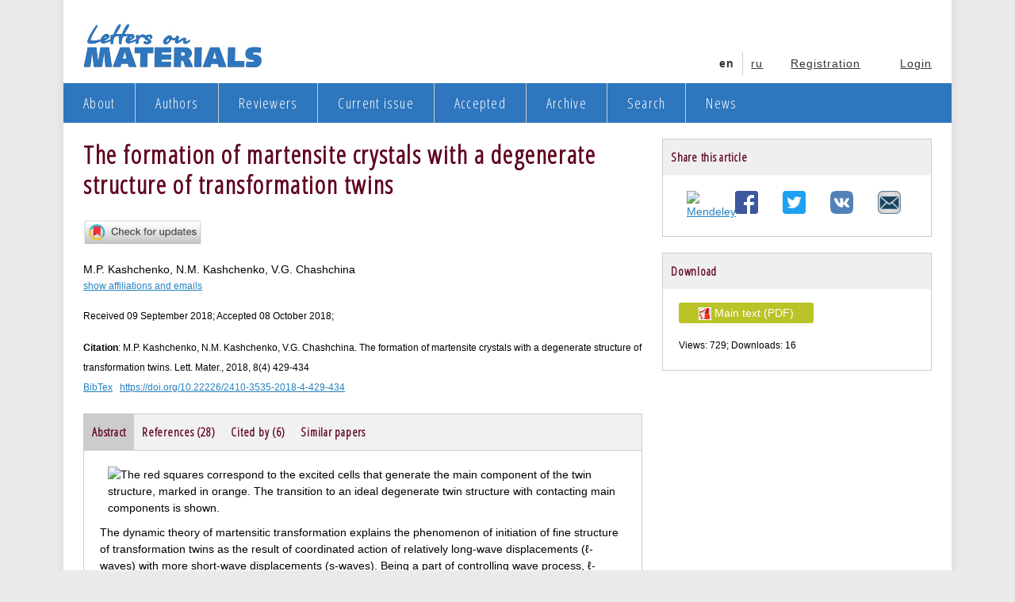

--- FILE ---
content_type: text/html; charset=utf-8
request_url: https://lettersonmaterials.com/en/Readers/Article.aspx?aid=9923
body_size: 22524
content:

<!DOCTYPE html>
<html xmlns="http://www.w3.org/1999/xhtml" lang="en">
<head id="ctl00_head"><title>
	The formation of martensite crystals with a degenerate structure of transformation twins - Letters on Materials
</title><meta http-equiv="Content-Type" content="text/html; charset=utf-8" /><meta name="keywords" content="martensitic transformation,  controlling  process,  twin structure,tetragonality, volum effect" /><meta name="description" content="The dynamic theory of martensitic transformation explains the phenomenon of initiation of fine structure of transformation twins as the result of coordinated action of relatively long-wave displacements (ℓ-waves) with more short-wave displacements (s-waves)." /><meta name="citation_author" content="M.P. Kashchenko"/><meta name="citation_author" content="N.M. Kashchenko"/><meta name="citation_author" content="V.G. Chashchina"/><meta property="og:image" content="https://lettersonmaterials.com/ImageHandler.ashx?id=Journals/9923/graphical_abstract.tif&amp;width=298"/><meta property="og:image:width" content="298"/><meta property="og:description" content="The dynamic theory of martensitic transformation explains the phenomenon of initiation of fine structure of transformation twins as the result of coordinated action of relatively long-wave displacements (ℓ-waves) with more short-wave displacements (s-waves). Being a part of controlling wave process, ℓ-waves provide habit formation, whereas s-waves play the leading part in initiation of the main component of twin structure (TS). It was shown that the dynamic theory allows consideration of degenerate TS (DTS) formation as a private case of TS when twin component volume is converted to zero. In this work the case of DTS is discussed by the example of crystals with habits {110}. The peculiarity of this variant consists in the fact that in order to describe the morphology of transformation it’s enough to consider only longitudinal waves running along axes &lt;100&gt; as a part of controlling wave process. In particular, habit (101) may be matched with a pair of ℓ-waves with velocities along [100] and [001] and a pair of s-waves with velocities along [100] and [010]. At the same time, the condition ds = λs/4, where λs is wavelength of s-waves, and ds is transversal (in directions [100] and [010]) size of initial exited (oscillatory) s- ℓ- cell with longitudinal size ds ≪dℓ &lt;λℓ/2, conforms DTS formation. For martensite transformations FCC-BCT, BCC-FCT, FCC-FCT, the transition to finish deformations and the connection of the values of tetragonality of martensite and volume effect with one of characteristic main values of deformation tensor are discussed. "/><meta name="citation_pdf_url" content="https://lettersonmaterials.com/Upload/Journals/9923/429-434.pdf"/><meta name="citation_publisher" content="Letters on Materials"/><meta name="citation_title" content="The formation of martensite crystals with a degenerate structure of transformation twins"/><meta name="citation_publication_date" content="2018/12/01"/><meta name="citation_journal_title" content="Letters on Materials"/><meta name="citation_journal_abbrev" content="Lett. Mater."/><meta name="citation_volume" content="8"/><meta name="citation_issue" content="4"/><meta name="citation_firstpage" content="429"/><meta name="citation_lastpage" content="434"/><meta name="citation_doi" content="10.22226/2410-3535-2018-4-429-434"/><meta name="citation_fulltext_world_readable" content="yes"/><meta name="citation_issn" content="2218-5046"/><meta name="citation_abstract_html_url" content="https://lettersonmaterials.com/en/Readers/Article.aspx?aid=9923"/><meta name="dc.identifier" content="doi:10.22226/2410-3535-2018-4-429-434"/><meta property="og:title" content="The formation of martensite crystals with a degenerate structure of transformation twins"/><meta property="og:url" content="https://lettersonmaterials.com/en/Readers/Article.aspx?aid=9923"/><meta property="og:type" content="article"/><meta property="og:site_name" content="Letters on Materials"/><link href="../../css/normalize.css" rel="stylesheet" /><link href="../../css/style.css" rel="stylesheet" /><link href="//fonts.googleapis.com/css?family=Open+Sans+Condensed:300&amp;subset=latin,cyrillic" rel="stylesheet" /><link rel="alternate" href="https://lettersonmaterials.com/en/Readers/Article.aspx?aid=9923" hreflang="en" /><link rel="alternate" href="https://lettersonmaterials.com/ru/Readers/Article.aspx?aid=9923" hreflang="ru" />
        <script>
        (function (i, s, o, g, r, a, m) {
            i['GoogleAnalyticsObject'] = r; i[r] = i[r] || function () {
                (i[r].q = i[r].q || []).push(arguments)
            }, i[r].l = 1 * new Date(); a = s.createElement(o),
            m = s.getElementsByTagName(o)[0]; a.async = 1; a.src = g; m.parentNode.insertBefore(a, m)
        })(window, document, 'script', '//www.google-analytics.com/analytics.js', 'ga');
        ga('create', 'UA-10151829-2', 'auto');
        ga('send', 'pageview');
        </script>
     <!--[if lt IE 9]>
       <script>
          document.createElement('header');
          document.createElement('nav');
          document.createElement('section');
          document.createElement('article');
          document.createElement('aside');
          document.createElement('footer');
       </script>
    <![endif]-->
</head>
<body class="cf">
    <form name="aspnetForm" method="post" action="/en/Readers/Article.aspx?aid=9923" id="aspnetForm">
<div>
<input type="hidden" name="__EVENTTARGET" id="__EVENTTARGET" value="" />
<input type="hidden" name="__EVENTARGUMENT" id="__EVENTARGUMENT" value="" />
<input type="hidden" name="__VIEWSTATE" id="__VIEWSTATE" value="/[base64]/[base64]/[base64]/[base64]/[base64]/RgNC10LLRgNCw0YnQtdC90LjRjyDQsiDQvNCw0LPQvdC40YLQvdC+0Lwg0L/[base64]/[base64]/RgNC10LTQv9C10YDQtdGF0L7QtNC90YvQtSDRj9Cy0LvQtdC90LjRjyDQuCDQvNCw0YDRgtC10L3RgdC40YLQvdGL0LUg0L/[base64]/[base64]/lU44JG0bt98gVaWig=" />
</div>

<script type="text/javascript">
//<![CDATA[
var theForm = document.forms['aspnetForm'];
if (!theForm) {
    theForm = document.aspnetForm;
}
function __doPostBack(eventTarget, eventArgument) {
    if (!theForm.onsubmit || (theForm.onsubmit() != false)) {
        theForm.__EVENTTARGET.value = eventTarget;
        theForm.__EVENTARGUMENT.value = eventArgument;
        theForm.submit();
    }
}
//]]>
</script>


<script src="/WebResource.axd?d=-fG1XQ71dPfKfzqeaSjPtUNaCQV2Xi_BB4dX16pmf3EfcK8S3MdBZorrmfr_K50ZFz7v6BCf8jHHA3igpZYkkcPwSCM1&amp;t=638901284248157332" type="text/javascript"></script>


<script src="/js/jquery-3.2.1.slim.js" type="text/javascript"></script>
<script src="/js/tab.js" type="text/javascript"></script>
<script src="/js/cit.js" type="text/javascript"></script>
<script src="https://crossmark-cdn.crossref.org/widget/v2.0/widget.js" type="text/javascript"></script>
<script src="/js/hide.js" type="text/javascript"></script>
<script src="/ScriptResource.axd?d=jpzwUbGLdqVdSpdBUd0JHof6EjRlEKyzAjmZZ8acUPnx0AOcIUGmkhBfYlH0wZp-1u_xFIzRojC64iFbNi_S9Oa17Z0ti08fahkDCkzVXSQ-I5WeA5O7WGcqn-adlYa0k8AN3APl6ohnfTaqLVYN9PeCVyYrOJDKoV9y6f_xb01cTzMC0&amp;t=5c0e0825" type="text/javascript"></script>
<script type="text/javascript">
//<![CDATA[
if (typeof(Sys) === 'undefined') throw new Error('ASP.NET Ajax client-side framework failed to load.');
//]]>
</script>

<script src="/ScriptResource.axd?d=o-aib5aEcqjkxxx398ro035-Y2tdIx2OgSWClW7uKozcGnE7AFGTRj26Nt-DLuDbA37v5_wZGcZrNByXl3iOXM_G7sRwADmsCJstX3SaoLGMs76wX6P74n2APCQC1k3YQIYv_2MXWi5pEx62Gy9lSkxv57yJUkKlHehzj-rm4L1Ikbbu0&amp;t=5c0e0825" type="text/javascript"></script>
<div>

	<input type="hidden" name="__VIEWSTATEGENERATOR" id="__VIEWSTATEGENERATOR" value="0BB94E31" />
	<input type="hidden" name="__EVENTVALIDATION" id="__EVENTVALIDATION" value="/wEdAAMAAEFrXB+V9T2bo6gZwfej6W77eXDk54gvjFgpxtcn8zf76WXaPUzI4c0nMggnY5KmBzEaJWKBHaiThOI8gB/Nc0lTdw==" />
</div>
        <div id="ctl00_pnlScriptManager">
	<script type="text/javascript">
//<![CDATA[
Sys.WebForms.PageRequestManager._initialize('ctl00$ctl07', 'aspnetForm', ['tctl00$mainContentPlaceHolder$panelEmails',''], [], [], 90, 'ctl00');
	//]]>
</script>

</div>
        <div class="body-wrapper">
            <header class="row header cf">
                <div class="left logo">
                    <a href="https://lettersonmaterials.com/">
                        <img alt="Letters on Materials" src="https://lettersonmaterials.com/img/LogoEn.jpg" />
                    </a>
                </div>
                <div class="nav right login">
                    <ul>
                        <li><a href="https://lettersonmaterials.com/en/Registration.aspx">Registration</a></li>
                        <li><a href="https://lettersonmaterials.com/en/Login.aspx">Login</a></li>
                    </ul>
                </div>
                <div id="ctl00_divLanguages" class="nav right login">
                    <ul>
                <li class="narrow">
                            <span>en</span>
                        </li>
                        <li class="separator"></li>
                        <li class="narrow">
                            <a href="/ru/Readers/Article.aspx?aid=9923">ru</a>
                        </li>
                        </ul></div>
            </header>
            
<nav class="row nav cf">
    <ul class="left">
        
                <li ><a href='https://lettersonmaterials.com/en/About.aspx'>About</a></li>
            
                <li class="separator"></li>
            
                <li ><a href='https://lettersonmaterials.com/en/AuthorHome.aspx'>Authors</a></li>
            
                <li class="separator"></li>
            
                <li ><a href='https://lettersonmaterials.com/en/ReviewerHome.aspx'>Reviewers</a></li>
            
                <li class="separator"></li>
            
                <li ><a href='https://lettersonmaterials.com/en/Readers/Articles.aspx?current=true'>Current issue</a></li>
            
                <li class="separator"></li>
            
                <li ><a href='https://lettersonmaterials.com/en/Readers/Articles.aspx?accepted=true'>Accepted</a></li>
            
                <li class="separator"></li>
            
                <li ><a href='https://lettersonmaterials.com/en/Readers/Volumes.aspx'>Archive</a></li>
            
                <li class="separator"></li>
            
                <li ><a href='https://lettersonmaterials.com/en/Search.aspx'>Search</a></li>
            
                <li class="separator"></li>
            
                <li ><a href='https://lettersonmaterials.com/en/NewsArchive.aspx'>News</a></li>
            
    </ul>
</nav>
            <div class="row central cf">
                <div role="main" class="column x2 cf">
                    <article class="content">
                        <h1 id="ctl00_litPageHead">The formation of martensite crystals with a degenerate structure of transformation twins</h1>
                        <!--beginContent-->
                            
    <div id="ctl00_mainContentPlaceHolder_divCrossrefButton" class="bm20">
        <!-- Crossmark 2.0 widget -->
            <a data-target="crossmark"><img width="150" src="https://crossmark-cdn.crossref.org/widget/v2.0/logos/CROSSMARK_Color_horizontal.svg"></a>
            <!-- End Crossmark 2.0 widget -->
    </div>
        <div class="author">
        <div id="ctl00_mainContentPlaceHolder_panelEmails">
	
                M.P. Kashchenko, N.M. Kashchenko, V.G. Chashchina
                <a id="ctl00_mainContentPlaceHolder_btnShowEmails" class="fs12 block" href="javascript:__doPostBack(&#39;ctl00$mainContentPlaceHolder$btnShowEmails&#39;,&#39;&#39;)">show affiliations and emails</a>
            
</div>
        </div>
    <div id="ctl00_mainContentPlaceHolder_divDatesLanguages" class="element_item fs12">
        Received&nbsp;09 September 2018; Accepted&nbsp;08 October 2018;
    </div>
    
        <div id="ctl00_mainContentPlaceHolder_devCiteAs" class="element_item">
                <div class="fs12"><b>Citation</b>: M.P. Kashchenko, N.M. Kashchenko, V.G. Chashchina. The formation of martensite crystals with a degenerate structure of transformation twins. Lett. Mater., 2018, 8(4) 429-434

                </div>
            <div id="ctl00_mainContentPlaceHolder_divBibtex" style="position: relative" class="fs12"><a href="#" id="bibtex_button">BibTex</a>&nbsp;&nbsp;&nbsp;<a href="https://doi.org/10.22226/2410-3535-2018-4-429-434">https://doi.org/10.22226/2410-3535-2018-4-429-434</a>
                    <div id="bibtex_citation_container" style="position: absolute; display:none; border: 1px solid #CCC; padding: 10px; top: 20px; left: 20px; background: #DDD; width: 400px">
                        @article{Kashchenko2018,<br />author="M.P. Kashchenko and N.M. Kashchenko and V.G. Chashchina",<br />title="The formation of martensite crystals with a degenerate structure of transformation twins",<br />publisher="Letters on Materials",<br />year="2018",<br />journal="Letters on Materials",<br />volume="8",<br />number="4",<br />pages="429-434",<br />url="https://lettersonmaterials.com/en/Readers/Article.aspx?aid=9923",<br />doi="10.22226/2410-3535-2018-4-429-434"}
                    </div>
             </div>
            
        </div>
    <div class="wide">
            <section class="box tabcontent">
                <h2 id="ctl00_mainContentPlaceHolder_h2Abstract">Abstract</h2>
                <div class="panel"><img class="right bm10 lm10" alt="The red squares correspond to the excited cells that generate the main component of the twin structure, marked in orange.
The transition to an ideal degenerate twin structure with contacting main components is shown." src="https://lettersonmaterials.com/ImageHandler.ashx?id=Journals/9923/graphical_abstract.tif&amp;width=298"/>The dynamic theory of martensitic transformation explains the phenomenon of initiation of fine structure of transformation twins as the result of coordinated action of relatively long-wave displacements (ℓ-waves) with more short-wave displacements (s-waves). Being a part of controlling wave process, ℓ-waves provide habit formation, whereas s-waves play the leading part in initiation of the main component of twin structure (TS). It was shown that the dynamic theory allows consideration of degenerate TS (DTS) formation as a private case of TS when twin component volume is converted to zero. In this work the case of DTS is discussed by the example of crystals with habits {110}. The peculiarity of this variant consists in the fact that in order to describe the morphology of transformation it’s enough to consider only longitudinal waves running along axes &lt;100&gt; as a part of controlling wave process. In particular, habit (101) may be matched with a pair of ℓ-waves with velocities along [100] and [001] and a pair of s-waves with velocities along [100] and [010]. At the same time, the condition ds = λs/4, where λs is wavelength of s-waves, and ds is transversal (in directions [100] and [010]) size of initial exited (oscillatory) s- ℓ- cell with longitudinal size ds ≪dℓ &lt;λℓ/2, conforms DTS formation. For martensite transformations FCC-BCT, BCC-FCT, FCC-FCT, the transition to finish deformations and the connection of the values of tetragonality of martensite and volume effect with one of characteristic main values of deformation tensor are discussed. </div>
            </section>
            <section id="ctl00_mainContentPlaceHolder_pnlReferences" class="box tabcontent">
                    <h2>References (28)</h2>
                    <div class="panel"><div>1. В. А. ВiIbу, J. W. Christian, Martensitic Transformations. The Mechanism of Phase Transformations in Metals. The Institute of Metals. London (1956).</div><div>2. S. Miyazaki, K. Otsuka, C. M. Wayman. Acta Metall. 377, 1873 (1989).</div><div>3. M. P. Kashchenko, V. G. Chashchina, Phys. Usp. 54(4), 331 (2011). <a href="https://doi.org/10.3367/UFNr.0181.201104a.0345">Crossref</a></div><div>4. M. P. Kashchenko, V. G. Chashchina. Letters on materials. 4(4), 307 (2014). <a href="https://doi.org/10.22226/2410-3535-2014-4-307-314">Crossref</a></div><div>5. T. Maki, C. M. Wayman. Proc. 1st JIM Int. Symp. on New Aspects of MartensiticTransformation, Suppl. Trans. JIM. 17, 69 (1976).</div><div>6. V. M. Schastlivtsev, Yu. V. Kaletina, E. A. Fokina. Martensitic Transformations in Magnetic Field. Ekaterinburg, UrO RAN (2007) 323 p. (in Russian) [В. М. Счастливцев, Ю. В. Калетина, Е. А. Фокина. Мартенситные превращения в магнитном поле. Екатеринбург, УрО РАН (2007) 323 c.].</div><div>7. M. S. Wechsler, D. S. Lieberman, T. A. Read. Trans. AIME. 197, 1503 (1953).</div><div>8. J. S. Bowles, J. K. Mackenzie. Acta Metall. 2, 129 (1954).</div><div>9. J. S. Bowles, J. K. Mackenzie. Acta Metall. 2, 138 (1954).</div><div>10. J. S. Bowles, J. K. Mackenzie. Acta Metall. 2, 224 (1954).</div><div>11. A. B. Greninger, A. R. Troiano. Metal. Trans. 185, 590 (1949).</div><div>12. K. M. Knowles, D. A. Smith. Acta metall. 29, 101 (1981). <a href="https://doi.org/10.1016/0001-6160(81)90091-2">Crossref</a></div><div>13. M. P. Kashchenko, V. G. Chashchina, S. V. Vikharev. Phys. Met. Metallogr. 110, 200 (2010). <a href="https://doi.org/10.1134/S0031918X10090024">Crossref</a></div><div>14. M. P. Kashchenko, V. G. Chashchina, S. V. Vikharev. Phys. Met. Metallogr. 110, 305 (2010). <a href="https://doi.org/10.1134/S0031918X10100017">Crossref</a></div><div>15. M. P. Kashchenko, V. G. Chashchina. Dynamic Theory of γ-α Transformation in Iron Based Alloys. Solving the Problem of the Formation of Twinned Martensite Crystals. Lambert Academic., Saarbrucken, Germany (2012) 110 p.</div><div>16. M. P. Kashchenko, V. G. Chashchina. Materials Science Forum. 738 - 739, 3 (2013). <a href="https://doi.org/10.4028/www.scientific.net/MSF.738-739.3">Crossref</a></div><div>17. M. P. Kashchenko, V. G. Chashchina. Phys. Met. Metallogr. 114, 821 (2013). <a href="https://doi.org/10.1134/S0031918X1308005X">Crossref</a></div><div>18. M. P. Kashchenko, V. G. Chashchina. Phys. Mesomech. 19, 107 (2016). <a href="https://doi.org/10.1134/S0031918X17040056">Crossref</a></div><div>19. M. P. Kashchenko, I. F. Latypov, V. G. Chashchina. Letters on materials. 7(2), 146 (2017). <a href="https://doi.org/10.22226/2410-3535-2017-2-146-150">Crossref</a></div><div>20. M. P. Kashchenko, V. G. Chashchina. Phys. Met. Metallogr. 118(4), 311 (2017). <a href="https://doi.org/10.1134/S0031918X17040056">Crossref</a></div><div>21. M. P. Kashchenko, N. M. Kashchenko, V. G. Chashchina. Phys. Met. Metallogr. 118(1), 311 (2018). <a href="https://doi.org/10.1134/S0031918X1801009X">Crossref</a></div><div>22. O. M. Ivasishin, N. S. Kosenko, S. V. Shevchenko. J. Phys. IV. 5, 1017 (1995).</div><div>23. G. V. Kurdyumov, L. M. Utevskii, R. I. Entin. Transformations in iron and steel. Moscow, Nauka (1977) 238 p. (in Russian) [Г. В. Курдюмов, Л. М. Утевский, Р. И. Энтин. Превращения в железе и стали. Москва, Наука (1977) 238 с.].</div><div>24. H. Warlimont, L. Delaey. Martensitic Transformations in Copper-, Silver-, and Gold-Based Alloys. Oxford, Pergamon Press (1974).</div><div>25. V. G. Pushin, V. V. Kondratyev, V. N. Khachin. Pre-transition phenomena and martensitic transformations. Ekaterinburg, UrO RAN (1998) 368 p. (in Russian) [В. Г. Пушин, В. В. Кондратьев, В. Н. Хачин. Предпереходные явления и мартенситные превращения. Екатеринбург, УрО РАН (1998) 368 с.].</div><div>26. V. G. Pushin, E. S. Belosludtseva, V. A. Kazantsev, N. I. Kourov. Inorganic Materials: Applied Research. 4(4), 340 (2013). <a href="https://doi.org/10.1134/S2075113313040084">Crossref</a></div><div>27. M. P. Kashchenko, V. G. Chashchina. Phys. Met. Metallogr. 105(6), 537 (2008). <a href="https://doi.org/10.1134/S0031918X08060021">Crossref</a></div><div>28. M. P. Kashchenko, V. G. Chashchina. Phys. Met. Metallogr. 106(1), 14 (2008). <a href="https://doi.org/10.1134/S0031918X0807003X">Crossref</a></div></div>
            </section>
            <section id="ctl00_mainContentPlaceHolder_pnlCitings" class="box tabcontent">
                    <h2>Cited by (6)</h2>
                    <div class="panel"><div class="cf"><div class="left w25">1.</div><div class="left w600">M. P. Kashchenko, N. M. Kashchenko, V. G. Chashchina, E. S. Belosludtseva, V. G. Pushin, A. N. Uksusnikov. Phys. Metals Metallogr.  120(8), 782 (2019). <a target="_blank" href="https://doi.org/10.1134/S0031918X19080064">Crossref</a></div></div><div class="cf"><div class="left w25">2.</div><div class="left w600">M. P. Kashchenko, N. M. Kashchenko, V. G. Chashchina. Phys. Solid State.  61(12), 2254 (2019). <a target="_blank" href="https://doi.org/10.1134/S1063783419120187">Crossref</a></div></div><div class="cf"><div class="left w25">3.</div><div class="left w600">M. P. Kashchenko, N. M. Kashchenko, V. G. Chashchina. Mech. Solids.  55(1), 6 (2020). <a target="_blank" href="https://doi.org/10.3103/S0025654420010112">Crossref</a></div></div><div class="cf"><div class="left w25">4.</div><div class="left w600">M. Kashchenko, N. Kashchenko, V. Chashchina. IOP Conf. Ser.: Mater. Sci. Eng.  1213(1), 012006 (2022). <a target="_blank" href="https://doi.org/10.1088/1757-899X/1213/1/012006">Crossref</a></div></div><div class="cf"><div class="left w25">5.</div><div class="left w600">M. P. Kashchenko, A. G. Semenovykh, A. V. Nefedov, N. M. Kashchenko, V. G. Chashchina. Phys. Solid State.  64(6), 321 (2022). <a target="_blank" href="https://doi.org/10.1134/S106378342207006X">Crossref</a></div></div><div class="cf"><div class="left w25">6.</div><div class="left w600">M. P. Kashchenko, N. A. Skorikova, N. M. Kashchenko, V. G. Chashchina. Phys. Solid State.  64(6), 316 (2022). <a target="_blank" href="https://doi.org/10.1134/S1063783422070058">Crossref</a></div></div></div>
            </section>
            <section id="ctl00_mainContentPlaceHolder_pnlSimilarPapers" class="box tabcontent">
                <h2>Similar papers</h2>
                <div class="panel">
                <article class="item bm20">
                    <h6><a class="title" href="https://lettersonmaterials.com/en/Readers/Article.aspx?aid=42632">Stress-induced martensite formation under high strain rate loading in TiNi shape memory alloy</a></h6>
                    <span>E.S. Ostropiko, A.Y. Konstantinov</span>
                </article>
                
        
                <article class="item bm20">
                    <h6><a class="title" href="https://lettersonmaterials.com/en/Readers/Article.aspx?aid=24638">Simulation of isothermal kinetics of martensitic transformation in the Ti40.7Hf9.5Ni44.8Cu5 alloy</a></h6>
                    <span>E.S. Demidova, S.P. Belyaev, N.N. Resnina</span>
                </article>
                
        
                <article class="item bm20">
                    <h6><a class="title" href="https://lettersonmaterials.com/en/Readers/Article.aspx?aid=23499">Influence of the cooling / heating rate on the martensitic transformation and functional properties of the quenched Ni51Ti49 shape memory alloy</a></h6>
                    <span>A.M. Ivanov, S.P. Belyaev , N.N. Resnina, V.A. Andreev</span>
                </article>
                
        
</div>
            </section>
            
        </div>

                        <!--endContent-->
                    </article>
                </div>
                <aside class="column x1 cf">
                    
    <div id="ctl00_secondaryContentPlaceHolder_divShare" class="box no-lmargin cf">
    <h2>Share this article</h2>
          <div style="width: 30px; float: left; text-align: center; margin-left: 30px; margin-bottom: 20px;" class="tm20"><a target="_blank" href="https://www.mendeley.com/import/?url=https%3a%2f%2flettersonmaterials.com%2fen%2fReaders%2fArticle.aspx%3faid%3d9923"><img style="width: 29px;" alt="Mendeley" src="https://www.mendeley.com/graphics/mendeley.png"/></a></div><div style="width: 30px; float: left; text-align: center; margin-left: 30px; margin-bottom: 20px;" class="tm20"><a target="_blank" href="https://www.facebook.com/sharer.php?u=https%3a%2f%2flettersonmaterials.com%2fen%2fReaders%2fArticle.aspx%3faid%3d9923"><img style="width: 29px;" alt="Facebook" src="/img/fb.png"/></a></div><div style="width: 30px; float: left; text-align: center; margin-left: 30px; margin-bottom: 20px;" class="tm20"><a target="_blank" href="https://www.twitter.com/share?url=https%3a%2f%2flettersonmaterials.com%2fen%2fReaders%2fArticle.aspx%3faid%3d9923&text=The%20formation%20of%20martensite%20crystals%20with%20a%20degenerate%20structure%20of%20transformation%20twins&hashtags=LettersonMaterials"><img style="width: 29px;" alt="Twitter" src="/img/twitter.png"/></a></div><div style="width: 30px; float: left; text-align: center; margin-left: 30px; margin-bottom: 20px;" class="tm20"><a target="_blank" href="https://www.vk.com/share.php?url=https%3a%2f%2flettersonmaterials.com%2fen%2fReaders%2fArticle.aspx%3faid%3d9923"><img style="width: 29px;" alt="Vkontakte" src="/img/vk.png"/></a></div><div style="width: 30px; float: left; text-align: center; margin-left: 30px; margin-bottom: 20px;" class="tm20"><a target="_blank" href="mailto:?Subject=The%20formation%20of%20martensite%20crystals%20with%20a%20degenerate%20structure%20of%20transformation%20twins&Body=Hello!%20I%20found%20paper%20entitled%20%22The%20formation%20of%20martensite%20crystals%20with%20a%20degenerate%20structure%20of%20transformation%20twins%22%2c%20please%20check%20it%20here%20https%3a%2f%2flettersonmaterials.com%2fen%2fReaders%2fArticle.aspx%3faid%3d9923%20!%20"><img style="width: 29px;" alt="Mail" src="/img/mail.png"/></a></div>
    </div> 
    <div id="ctl00_secondaryContentPlaceHolder_divDownload" class="box cf">
    <h2>Download</h2>
        <div class="panel">
        <div class="item">
            <a id="ctl00_secondaryContentPlaceHolder_ucDownload_btnDownloadB" title="Download" class="btn_details_sub" href="javascript:__doPostBack(&#39;ctl00$secondaryContentPlaceHolder$ucDownload$btnDownloadB&#39;,&#39;&#39;)"><img alt="PDF" src="/img/file_type/pdf.png" />&nbsp;Main text (PDF)</a>

            <div class="fs12 tm20">
                Views:&nbsp;729; Downloads:&nbsp;16<br />
            </div>
        </div>
         <div class="item">
            
        </div>
        </div>
    </div>
    

                    
                    
                </aside>
            </div>
            <nav class="row nav bottom-menu cf">
                <ul class="left">
                    <li><a href="https://lettersonmaterials.com/en/Contacts.aspx">Contact Us</a></li>
                    <li><a href="https://lettersonmaterials.com/en/About.aspx">About Journal</a></li>
                    <li><a href="https://lettersonmaterials.com/en/Readers/Articles.aspx?current=true">Current issue</a></li>
                    <li><a href="https://lettersonmaterials.com/en/Readers/Volumes.aspx">Archive</a></li>
                    <li><a href="https://lettersonmaterials.com/en/Readers/Articles.aspx">Search</a></li>
                    <li><a href="https://lettersonmaterials.com/en/AuthorHome.aspx">Authors</a></li>
                    <li><a href="https://lettersonmaterials.com/en/Reviewers/Reviews.aspx">Referees</a></li>
                </ul>
            </nav>
            <div class="row cf">
                <div class="bottom-sub-menu">
                    <h6>General information</h6>
                    <ul>
                        <li><a href="https://lettersonmaterials.com/en/About.aspx">About Journal</a></li>
                        <li><a href="https://lettersonmaterials.com/en/Aims.aspx">Aims and Scope</a></li>
                        <li><a href="https://lettersonmaterials.com/en/Editorial.aspx">Editorial board</a></li>
                        <li><a href="https://lettersonmaterials.com/en/Contacts.aspx">Contact Us</a></li>
                        <li><a href="https://lettersonmaterials.com/en/NewsArchive.aspx">Latest news</a></li>
                        <li style="display: none"><a href="#">Report a problem</a></li>
                    </ul>
                </div>
                <div class="bottom-sub-menu">
                    <h6>Information for readers </h6>
                    <ul>
                        <li><a href="https://lettersonmaterials.com/en/Readers/Articles.aspx?current=true">Current issue</a></li>
                        <li><a href="https://lettersonmaterials.com/en/Readers/Volumes.aspx">Archive</a></li>
                        <li><a href="https://lettersonmaterials.com/en/Readers/Articles.aspx?selected=true">Selected papers</a></li>
                        <li><a href="https://lettersonmaterials.com/en/Search.aspx">Search</a></li>
                        <li style="display: none"><a href="https://lettersonmaterials.com/en/Readers/Articles.aspx?accepted=true">Accepted</a></li>
                    </ul>
                </div>
                <div class="bottom-sub-menu">
                    <h6>Information for authors</h6>
                    <ul>
                        <li><a href="https://lettersonmaterials.com/en/AuthorGuide.aspx">Manuscript preparation</a></li>
                        <li><a href="https://lettersonmaterials.com/en/Authors/SubmitArticles.aspx">Submit a manuscript</a></li>
                        <li><a href="https://lettersonmaterials.com/en/Authors/Submissions.aspx">Track status of submitted manuscript</a></li>
                        <li><a href="https://lettersonmaterials.com/en/Authors/SubmitArticles.aspx">Manage unfinished submissions</a></li>
                        <li><a href='https://lettersonmaterials.com/en/ReviewRegulations.aspx'>Review rules</a></li>
                        <li><a href='https://lettersonmaterials.com/en/PublicationEthics.aspx'>Publication ethics</a></li>

                    </ul>
                </div>
                <div class="bottom-sub-menu">
                    <h6>Information for reviewers</h6>
                    <ul>
                        <li><a href="https://lettersonmaterials.com/en/ReviewerGuide.aspx">Guidelines for review</a></li>
                        <li><a href="https://lettersonmaterials.com/en/Reviewers/Reviews.aspx">Access referee panel</a></li>
                    </ul>
                </div>
            </div>
            <footer class="row nav copyright">
                <div>
                    &copy; 2010 - 2026&nbsp;All right reserved. Institute for Metals Superplasticity Problems RAS. ISSN 2410-3535 (online), ISSN 2218-5046 (print).
                </div>
            </footer>
        </div>
    </form>
</body>
</html>

--- FILE ---
content_type: text/css
request_url: https://lettersonmaterials.com/css/style.css
body_size: 4674
content:
.box h6 em,
address.author {
    font-style: normal
}

html {
    font-family: sans-serif;
    font-size: 14px;
    color: #000
}

body {
    background-color: #EAEAEA;
    line-height: 150%
}

.st {
    color: #727272
}

a,
a.visited {
    color: #2582C0
}

a:active,
a:hover {
    color: #0088F5
}

input[type=text],
input[type=password],
textarea {
    border-top: #AAA 1px inset!important;
    border-left: #AAA 1px inset!important;
    border-right: #CCC 1px solid!important;
    border-bottom: #CCC 1px solid!important
}

.row {
    margin: 0 auto;
    width: 1120px;
    background-color: #FFF;
    height: auto;
    clear: both
}

.row.central {
    padding-left: 25px;
    width: 1095px
}

.body-wrapper {
    margin: 0 auto;
    width: 1120px;
    -webkit-box-shadow: 0 0 5px 5px rgba(224, 224, 224, 1);
    -moz-box-shadow: 0 0 5px 5px rgba(224, 224, 224, 1);
    box-shadow: 0 0 5px 5px rgba(224, 224, 224, 1)
}

.row.top {
    margin-top: 20px
}

.row.header {
    height: 105px
}

.left {
    float: left
}

.right {
    float: right
}

.break-word {
    word-wrap: break-word;
    word-break: break-all
}

a.btn {
    display: block;
    background-color: #06C;
    padding: 0 15px;
    text-decoration: none;
    color: #FFF
}

a.btn:hover {
    background-color: #048
}

a.special,
a.special:visited {
    color: #8e1258!important;
    font-weight: 700;
    font-size: 15px
}

a.btn_details,
input.btn_details {
    padding: 10px 15px;
    background-color: #06C;
    color: #FFF;
    border: none;
    -webkit-border-radius: 5px;
    -moz-border-radius: 5px;
    border-radius: 5px;
    text-decoration: none
}

a.btn_details:hover,
input.btn_details:hover {
    background-color: #07D
}

a.btn_details_sub,
input.btn_details_sub {
    padding: 5px 25px;
    background-color: #BAC327;
    color: #FFF;
    border: none;
    -webkit-border-radius: 3px;
    -moz-border-radius: 3px;
    border-radius: 3px;
    text-decoration: none
}

a.btn_details_sub:hover,
input.btn_details_sub:hover {
    background-color: #E0E951
}

.nav {
    line-height: 50px;
    background-color: #2e76bd;
    font-family: 'Open Sans Condensed', sans-serif;
    font-size: 18px
}

.nav.top {
    background-color: #FFF;
    border-bottom: 1px solid #CCC
}

.nav ul {
    list-style: none;
    display: inline;
    padding: 0;
    margin: 0;
    border: 0
}

.nav ul li {
    float: left;
    border: 0
}

.nav ul li a,
.nav ul li span {
    display: block;
    padding: 0 25px;
    color: #FFF;
    letter-spacing: .07em;
    text-decoration: none
}

.nav.top ul li a {
    color: #333;
    text-decoration: underline
}

.nav ul li.active a {
    background-color: #06C;
    color: #DDD;
    text-decoration: none
}

.nav ul li.current a,
.nav ul li.current a:hover {
    background-color: rgba(0, 117, 228, .68);
    color: #DDD;
    text-decoration: none
}

.nav ul li a:hover {
    background-color: #004C99;
    color: #CCC
}

.nav.login {
    margin-top: 65px;
    line-height: 30px
}

.nav.login ul li a,
.nav.login ul li span {
    color: #333;
    background-color: #FFF;
    font-family: sans-serif;
    font-size: 14px
}

.nav.login ul li a {
    text-decoration: underline
}

.nav.login ul li span {
    font-weight: 700
}

.nav.login ul li a:hover {
    color: #888;
    font-family: sans-serif
}

.nav ul li.separator {
    border-left: 1px solid #CCC;
    width: 0;
    height: 50px;
    clear: none
}

.nav.login ul li.separator {
    height: 30px
}

.nav.login ul li.narrow a,
.nav.login ul li.narrow span {
    padding: 0 10px
}

.nav.bottom-menu ul {
    margin-left: 180px
}

.nav.bottom-menu ul li a {
    padding: 0 25px
}

.nav.bottom-menu ul li a:hover {
    background-color: #036
}

.bottom-sub-menu {
    padding: 30px 10px;
    float: left;
    margin-left: 50px;
    width: 205px
}

.bottom-sub-menu ul {
    padding: 0;
    list-style-type: none;
    margin: 10px 0 0
}

.bottom-sub-menu ul li a {
    font-size: 14px;
    color: #333
}

.bottom-sub-menu ul li a:hover {
    font-size: 14px;
    color: #888
}

.bottom-sub-menu h6 {
    margin: 0;
    font-size: 16px
}

.logo a {
    display: block;
    padding: 30px 25px 20px
}

.logo a img {
    width: 230px;
    height: 55px
}

.column {
    float: left;
    margin: 0 0 40px;
    padding: 0;
    border: none
}

.column.x1 {
    width: 365px
}

.column.x2 {
    width: 730px
}

.column.x3 {
    width: 1190px
}

.box {
    width: 338px;
    float: left;
    margin: 20px 27px 0 0;
    border: 1px solid #CCC
}

.box.bottom {
    margin-bottom: 30px
}

.box button,
.box h1,
.box h2,
.content .box h1,
.content .box h2 {
    font-family: 'Open Sans Condensed', sans-serif;
    font-size: 15px;
    line-height: 25px;
    letter-spacing: .05em;
    color: #5F051F;
    background-color: #efefef;
    margin: 0;
    padding: 10px;
    vertical-align: middle;
    font-weight: 700
}

.article_details tr,
.content table.list tr {
    vertical-align: top
}

.box h1 a,
.box h2 a {
    float: right;
    font-size: 12px;
    color: #666;
    font-family: sans-serif;
    margin-top: 2px
}

.box h1 a:hover,
.box h2 a:hover {
    color: #aaa
}

.box h6 a {
    font-weight: 400;
    font-size: 14px;
    line-height: 150%
}

.box .panel {
    padding: 20px
}

hr {
    border-top: 1px dotted #8c8b8b;
    border-bottom: 1px dotted #fff;
    margin: 0 20px;
    padding: 0
}

.box .panel img.thumb {
    float: left;
    clear: left;
    margin: 0 30px 0 0
}

.box h6 {
    padding: 0;
    margin: 0;
    font-size: 14px;
    line-height: 26px
}

.box h6 em {
    padding: 10px 25px;
    font-size: 18px;
    font-weight: 700;
    display: inline-block;
    color: #fff;
    line-height: 18px;
    background-color: #8E1258;
    -webkit-border-radius: 3px;
    -moz-border-radius: 3px;
    border-radius: 3px
}

.wide .box {
    width: 703px
}

.box.narrow {
    width: 338px
}

.box .item img {
    max-width: 100%
}

.box .item a.title {
    display: block;
    clear: both;
    margin: 0 0 10px
}

.box .item a.block,
.box .item span.block {
    display: block;
    padding: 10px;
    margin: 10px 0
}

.box .item span.block {
    border: 1px solid #CCC;
    font-weight: 700
}

.box .item a.block {
    background-color: #F4F4F4
}

.box .item a.block:hover {
    background-color: #EFEFFF
}

.box .item span {
    display: block
}

.box .item .line {
    padding: 10px 0 0;
    line-height: 38px
}

.box .item .line a {
    color: #2582C0
}

.box .item .line a.btn_details {
    color: #FFF;
    line-height: 18px
}

.box .item .line.search {
    padding: 0;
    line-height: 38px
}

.box .item .search span {
    display: inline
}

.search a.btn {
    margin: 25px 0 0 15px
}

.box .item input[type=text] {
    line-height: 25px;
    height: 27px
}

.search input[type=text] {
    text-align: center
}

.nav.copyright {
    color: #ebebeb;
    background-color: #666;
    font-size: 14px;
    letter-spacing: .05em
}

.content h1,
.content h2 {
    font-family: 'Open Sans Condensed', sans-serif;
    letter-spacing: .05em;
    color: #5F051F
}

.nav.copyright div {
    padding: 0 15px
}

.sf {
    margin: 5px 0 0
}

.sf td {
    padding-right: 10px
}


.no-lmargin {
    margin-right: 0
}

.content {
    padding-right: 25px
}

.content h1 {
    font-size: 32px;
    line-height: 38px;
    margin-bottom: 25px
}

.content h2 {
    font-size: 26px;
    line-height: 30px;
    margin-bottom: 10px
}

.content address,
.content h3 {
    font-size: 18px;
    line-height: 25px;
    margin: 0
}

.content h4 {
    padding: 0;
    margin: 0 0 10px
}

.content h5 {
    padding: 0 0 5px;
    margin: 0;
    font-weight: 700;
    font-size: 16px
}

.content h4 a.title,
.content h5 a.title {
    display: block;
    clear: both;
    font-size: 14px;
    font-weight: 400
}

.content .element_item {
    padding: 15px 0 0;
    line-height: 25px
}

.content .author_email {
    font-size: 12px
}

.content .list_item_container {
    padding: 20px;
    margin: 0;
}

.content .list_item_container span.block {
    display: block;
    padding: 5px 0
}

.article_details {
    margin-top: 10px
}

.article_details,
.article_details a {
    font-size: 13px
}

.article_details .year {
    width: 80px
}

.article_details .vol {
    width: 140px
}

.article_details .page {
    width: 100px
}

.content table.list {
    border-collapse: collapse;
    width: 700px;
    margin-top: 20px
}

.content table.list,
.content table.list td {
    padding: 10px 20px;
    border: 1px solid #999
}

.content table.list td.th {
    background-color: #036;
    color: #FFF;
    text-align: center
}

.content table.list td.action,
.content table.list th.action {
    width: 16px;
    text-align: center
}

.form .item {
    padding: 10px 0;
    text-align: left;
    line-height: 20px
}

.box .item label.block,
.form .item label.block {
    display: block;
    margin: 5px 0
}

.box .item input[type=text],
.box .item textarea {
    width: 295px;
    padding: 0;
    margin: 0
}

.form .item input[type=text],
.form .item input[type=password],
.form .item textarea {
    padding: 5px 0;
    width: 300px;
}

.form table.two_cols td.col {
    width: 303px;
    vertical-align: top
}

.form.submission .item input[type=text],
.form.submission .item textarea {
    width: 500px;
}

.form .item input[type=text].page,
.form .item input[type=text].vol {
    width: 35px
}

.form .item input[type=text].search {
    width: 190px
}

.box .item input.page[type=text],
.box .item input.vol[type=text],
input.page[type=text],
input.vol[type=text] {
    width: 35px;
    text-align: center
}

.form .item select {
    width: 120px
}

.form.submission .item select {
    width: 500px
}

.form .item input[type=checkbox] {
    margin-right: 5px
}

.pager_container span {
    width: 100%
}

.pager_container a,
.pager_container span.current {
    float: left;
    margin-right: 15px;
    display: block;
    border: 1px solid #CCC;
    width: 50px;
    height: 50px;
    line-height: 52px;
    text-align: center
}

.pager_container span.current {
    border: 2px solid #CCC;
    line-height: 52px;
    width: 48px;
    height: 48px
}

.pager_container a:hover {
    background-color: #EFEFFF
}

span.message {
    display: block;
    padding: 10px 20px;
    color: #333;
    -webkit-border-radius: 5px;
    -moz-border-radius: 5px;
    border-radius: 5px
}

span.message.alert {
    border: 2px solid #FFD83B;
    background-color: #FFF3C4
}

span.message.error {
    border: 2px solid #C00;
    background-color: #FFC1C1
}

span.message.ok {
    border: 2px solid #7DB4B5;
    background-color: #E1FAFB
}

span.message.grey {
    border:none;
     padding: 20px 40px;
    background-color: #DDD;
}

.loader {
    width: 16px;
    height: 16px!important
}

ul.generic {
    padding-left: 20px;
    margin-top: 5px
}

.bottom_buttons {
    margin-top: 20px
}

span.error {
    color: #F11
}

.clear {
    clear: both
}

.vm20 {
    margin: 20px 0
}

.tm10 {
    margin: 10px 0 0
}

.tm20 {
    margin: 20px 0 0
}

.rm20 {
    margin-right: 20px
}

.tm40 {
    margin: 40px 0 0
}

.bm20 {
    margin: 0 0 20px
}

.bm10 {
    margin: 0 0 10px
}

.lm20 {
    margin-left: 20px
}

.lm10 {
    margin-left: 10px
}

.fs12,
.fs12 a {
    font-size: 12px
}

.bm40 {
    margin: 0 0 40px
}

.form .item.pt40,
.pt40 {
    padding: 40px 0 0
}

.w30 {
    width: 30px
}

a.submit_blue img,
a.submit_green img,
a.submit_grey img,
a.submit_red img {
    width: 16px;
    height: 16px;
    margin: 0 0 0 10px!important;
    float: none!important
}

.pr30 {
    padding-right: 30px
}

.inline {
    display: inline
}

a.editor_choice,
a.editor_choice:visited {
    background-color: #FFF;
    color: #004C99;
    font-weight: 700;
    border: 3px solid #004C99;
    border-radius: 5px;
    padding: 2px 5px;
    text-decoration: none
}

a.editor_choice:active,
a.editor_choice:hover {
    color: #0088F5;
    border-color: #0088F5
}

a.submit_green img {
    background-image: url(/img/Yes.gif);
    display: inline
}

a.submit_red img {
    background-image: url(/img/Error.gif);
    display: inline
}

a.submit_blue img {
    background-image: url(/img/Back.gif);
    display: inline
}

a.submit_grey img {
    display: none
}

a.submit_blue span,
a.submit_green span,
a.submit_grey span,
a.submit_red span {
    display: inline!important
}

.hpapers {
    display: none
}

.link_more {
    text-align: right;
    display: block
}

.emails_block {
    line-height: 25px;
    height: 25px
}

div.tab {
    overflow: hidden;
    border: 1px solid #ccc;
    border-bottom: none;
    background-color: #f1f1f1;
    margin-right: 0
}

div.tab button {
    background-color: inherit;
    float: left;
    border: none;
    outline: 0;
    transition: .3s
}

div.tab button:hover {
    background-color: #ddd
}

div.tab button.active {
    background-color: #ccc
}

.tabcontent {
    margin-top: 0;
    margin-right: 0
}

.grey {
    color: #999
}

span.hint {
    display: block;
    margin-bottom: 10px;
    color: #333
}

.w350 {
    width: 350px
}

.w300 {
    width: 300px
}

.w100 {
    width: 100px
}

.w200 {
    width: 200px;
}

.w150 {
    width: 150px;
}

.w440 {
    width: 440px
}

.w660 {
    width: 660px
}

.w310 {
    width: 310px
}

.w450 {
    width: 450px
}

.w600 {
    width: 600px
}

.w25 {
    width: 25px
}

.w16 {
    width: 16px
}

.rbtn_list td{
    padding-right: 50px;
}

.block{
    display: block;
}

.banner_container
{
    float: left;
    margin-top: 20px;
}

span.tooltip{
    display: block;
    float: right;
    font-weight: bold;
    font-size: 12px;
    color: #999;
}

.item.pt0{
    padding: 0px 0px 10px 0px;
}

.full_width .item input[type="text"]
{
    width: 633px;
}

.content table.list .authors td
{
    padding: 5px 0px;
    border: none;
}


--- FILE ---
content_type: application/javascript
request_url: https://lettersonmaterials.com/js/hide.js
body_size: 13
content:
function g_a(t,i){return""==i?"":("l"==i&&(i="lettersonmaterials.com"),"i"==i&&(i="imsp.ru"),"im"==i&&(i="imet.ac.ru"),e=t+"@"+i,e)}function ml(e,t){document.write(g_a(e,t))}function mail(t,i,n){e="mailto:"+g_a(t,i),""!=n&&(e+="?subject="+n),window.location.href=e}